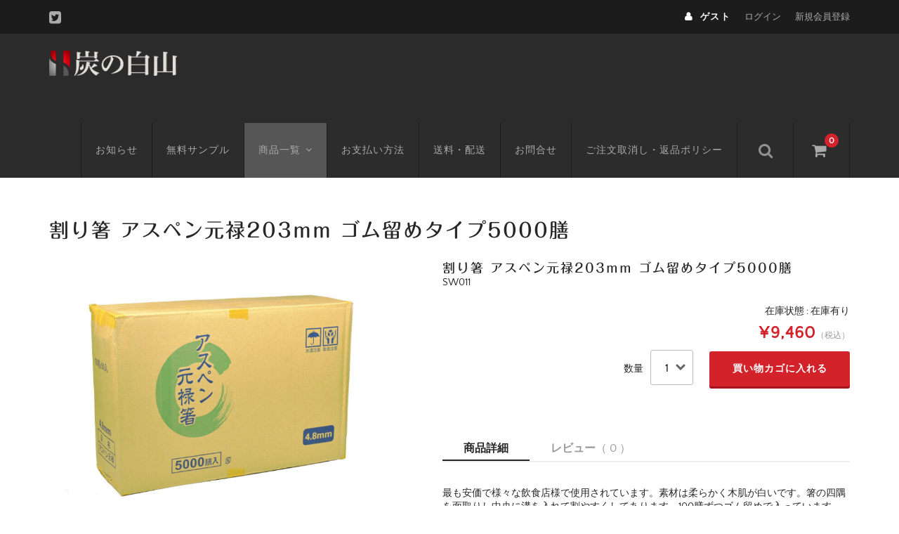

--- FILE ---
content_type: text/html; charset=UTF-8
request_url: https://tantando.shop/sw011/
body_size: 16687
content:
<!DOCTYPE html>
<html lang="ja">

<head>
	<!-- 追加部分 -->
<meta name="description" content="">
	<meta name="description" content="">
<!-- 追加部分終了 -->

	<meta charset="UTF-8"/>
	<meta name="viewport" content="width=device-width, user-scalable=no">
	<meta name="format-detection" content="telephone=no"/>
	<title>割り箸 アスペン元禄203mm ゴム留めタイプ5000膳 | 業務用備長炭・オガ炭・木炭販売の専門店【炭の白山】</title>
<meta name='robots' content='max-image-preview:large'/>
<link rel='dns-prefetch' href='//webfonts.xserver.jp'/>
<link rel='dns-prefetch' href='//www.googletagmanager.com'/>
<link rel="alternate" type="application/rss+xml" title="業務用備長炭・オガ炭・木炭販売の専門店【炭の白山】 &raquo; 割り箸 アスペン元禄203mm ゴム留めタイプ5000膳 のコメントのフィード" href="https://tantando.shop/sw011/feed/"/>
		<!-- This site uses the Google Analytics by ExactMetrics plugin v8.11.1 - Using Analytics tracking - https://www.exactmetrics.com/ -->
							<script src="//www.googletagmanager.com/gtag/js?id=G-6RP8RYES9R" data-cfasync="false" data-wpfc-render="false" type="text/javascript" async></script>
			<script data-cfasync="false" data-wpfc-render="false" type="text/javascript">var em_version='8.11.1';var em_track_user=true;var em_no_track_reason='';var ExactMetricsDefaultLocations={"page_location":"https:\/\/tantando.shop\/sw011\/"};if(typeof ExactMetricsPrivacyGuardFilter==='function'){var ExactMetricsLocations=(typeof ExactMetricsExcludeQuery==='object')?ExactMetricsPrivacyGuardFilter(ExactMetricsExcludeQuery):ExactMetricsPrivacyGuardFilter(ExactMetricsDefaultLocations);}else{var ExactMetricsLocations=(typeof ExactMetricsExcludeQuery==='object')?ExactMetricsExcludeQuery:ExactMetricsDefaultLocations;}var disableStrs=['ga-disable-G-6RP8RYES9R',];function __gtagTrackerIsOptedOut(){for(var index=0;index<disableStrs.length;index++){if(document.cookie.indexOf(disableStrs[index]+'=true')>-1){return true;}}return false;}if(__gtagTrackerIsOptedOut()){for(var index=0;index<disableStrs.length;index++){window[disableStrs[index]]=true;}}function __gtagTrackerOptout(){for(var index=0;index<disableStrs.length;index++){document.cookie=disableStrs[index]+'=true; expires=Thu, 31 Dec 2099 23:59:59 UTC; path=/';window[disableStrs[index]]=true;}}if('undefined'===typeof gaOptout){function gaOptout(){__gtagTrackerOptout();}}window.dataLayer=window.dataLayer||[];window.ExactMetricsDualTracker={helpers:{},trackers:{},};if(em_track_user){function __gtagDataLayer(){dataLayer.push(arguments);}function __gtagTracker(type,name,parameters){if(!parameters){parameters={};}if(parameters.send_to){__gtagDataLayer.apply(null,arguments);return;}if(type==='event'){parameters.send_to=exactmetrics_frontend.v4_id;var hookName=name;if(typeof parameters['event_category']!=='undefined'){hookName=parameters['event_category']+':'+name;}if(typeof ExactMetricsDualTracker.trackers[hookName]!=='undefined'){ExactMetricsDualTracker.trackers[hookName](parameters);}else{__gtagDataLayer('event',name,parameters);}}else{__gtagDataLayer.apply(null,arguments);}}__gtagTracker('js',new Date());__gtagTracker('set',{'developer_id.dNDMyYj':true,});if(ExactMetricsLocations.page_location){__gtagTracker('set',ExactMetricsLocations);}__gtagTracker('config','G-6RP8RYES9R',{"forceSSL":"true"});window.gtag=__gtagTracker;(function(){var noopfn=function(){return null;};var newtracker=function(){return new Tracker();};var Tracker=function(){return null;};var p=Tracker.prototype;p.get=noopfn;p.set=noopfn;p.send=function(){var args=Array.prototype.slice.call(arguments);args.unshift('send');__gaTracker.apply(null,args);};var __gaTracker=function(){var len=arguments.length;if(len===0){return;}var f=arguments[len-1];if(typeof f!=='object'||f===null||typeof f.hitCallback!=='function'){if('send'===arguments[0]){var hitConverted,hitObject=false,action;if('event'===arguments[1]){if('undefined'!==typeof arguments[3]){hitObject={'eventAction':arguments[3],'eventCategory':arguments[2],'eventLabel':arguments[4],'value':arguments[5]?arguments[5]:1,}}}if('pageview'===arguments[1]){if('undefined'!==typeof arguments[2]){hitObject={'eventAction':'page_view','page_path':arguments[2],}}}if(typeof arguments[2]==='object'){hitObject=arguments[2];}if(typeof arguments[5]==='object'){Object.assign(hitObject,arguments[5]);}if('undefined'!==typeof arguments[1].hitType){hitObject=arguments[1];if('pageview'===hitObject.hitType){hitObject.eventAction='page_view';}}if(hitObject){action='timing'===arguments[1].hitType?'timing_complete':hitObject.eventAction;hitConverted=mapArgs(hitObject);__gtagTracker('event',action,hitConverted);}}return;}function mapArgs(args){var arg,hit={};var gaMap={'eventCategory':'event_category','eventAction':'event_action','eventLabel':'event_label','eventValue':'event_value','nonInteraction':'non_interaction','timingCategory':'event_category','timingVar':'name','timingValue':'value','timingLabel':'event_label','page':'page_path','location':'page_location','title':'page_title','referrer':'page_referrer',};for(arg in args){if(!(!args.hasOwnProperty(arg)||!gaMap.hasOwnProperty(arg))){hit[gaMap[arg]]=args[arg];}else{hit[arg]=args[arg];}}return hit;}try{f.hitCallback();}catch(ex){}};__gaTracker.create=newtracker;__gaTracker.getByName=newtracker;__gaTracker.getAll=function(){return[];};__gaTracker.remove=noopfn;__gaTracker.loaded=true;window['__gaTracker']=__gaTracker;})();}else{console.log("");(function(){function __gtagTracker(){return null;}window['__gtagTracker']=__gtagTracker;window['gtag']=__gtagTracker;})();}</script>
							<!-- / Google Analytics by ExactMetrics -->
		<script type="text/javascript">window._wpemojiSettings={"baseUrl":"https:\/\/s.w.org\/images\/core\/emoji\/14.0.0\/72x72\/","ext":".png","svgUrl":"https:\/\/s.w.org\/images\/core\/emoji\/14.0.0\/svg\/","svgExt":".svg","source":{"concatemoji":"https:\/\/tantando.shop\/wp-includes\/js\/wp-emoji-release.min.js?ver=6.3.7"}};!function(i,n){var o,s,e;function c(e){try{var t={supportTests:e,timestamp:(new Date).valueOf()};sessionStorage.setItem(o,JSON.stringify(t))}catch(e){}}function p(e,t,n){e.clearRect(0,0,e.canvas.width,e.canvas.height),e.fillText(t,0,0);var t=new Uint32Array(e.getImageData(0,0,e.canvas.width,e.canvas.height).data),r=(e.clearRect(0,0,e.canvas.width,e.canvas.height),e.fillText(n,0,0),new Uint32Array(e.getImageData(0,0,e.canvas.width,e.canvas.height).data));return t.every(function(e,t){return e===r[t]})}function u(e,t,n){switch(t){case"flag":return n(e,"\ud83c\udff3\ufe0f\u200d\u26a7\ufe0f","\ud83c\udff3\ufe0f\u200b\u26a7\ufe0f")?!1:!n(e,"\ud83c\uddfa\ud83c\uddf3","\ud83c\uddfa\u200b\ud83c\uddf3")&&!n(e,"\ud83c\udff4\udb40\udc67\udb40\udc62\udb40\udc65\udb40\udc6e\udb40\udc67\udb40\udc7f","\ud83c\udff4\u200b\udb40\udc67\u200b\udb40\udc62\u200b\udb40\udc65\u200b\udb40\udc6e\u200b\udb40\udc67\u200b\udb40\udc7f");case"emoji":return!n(e,"\ud83e\udef1\ud83c\udffb\u200d\ud83e\udef2\ud83c\udfff","\ud83e\udef1\ud83c\udffb\u200b\ud83e\udef2\ud83c\udfff")}return!1}function f(e,t,n){var r="undefined"!=typeof WorkerGlobalScope&&self instanceof WorkerGlobalScope?new OffscreenCanvas(300,150):i.createElement("canvas"),a=r.getContext("2d",{willReadFrequently:!0}),o=(a.textBaseline="top",a.font="600 32px Arial",{});return e.forEach(function(e){o[e]=t(a,e,n)}),o}function t(e){var t=i.createElement("script");t.src=e,t.defer=!0,i.head.appendChild(t)}"undefined"!=typeof Promise&&(o="wpEmojiSettingsSupports",s=["flag","emoji"],n.supports={everything:!0,everythingExceptFlag:!0},e=new Promise(function(e){i.addEventListener("DOMContentLoaded",e,{once:!0})}),new Promise(function(t){var n=function(){try{var e=JSON.parse(sessionStorage.getItem(o));if("object"==typeof e&&"number"==typeof e.timestamp&&(new Date).valueOf()<e.timestamp+604800&&"object"==typeof e.supportTests)return e.supportTests}catch(e){}return null}();if(!n){if("undefined"!=typeof Worker&&"undefined"!=typeof OffscreenCanvas&&"undefined"!=typeof URL&&URL.createObjectURL&&"undefined"!=typeof Blob)try{var e="postMessage("+f.toString()+"("+[JSON.stringify(s),u.toString(),p.toString()].join(",")+"));",r=new Blob([e],{type:"text/javascript"}),a=new Worker(URL.createObjectURL(r),{name:"wpTestEmojiSupports"});return void(a.onmessage=function(e){c(n=e.data),a.terminate(),t(n)})}catch(e){}c(n=f(s,u,p))}t(n)}).then(function(e){for(var t in e)n.supports[t]=e[t],n.supports.everything=n.supports.everything&&n.supports[t],"flag"!==t&&(n.supports.everythingExceptFlag=n.supports.everythingExceptFlag&&n.supports[t]);n.supports.everythingExceptFlag=n.supports.everythingExceptFlag&&!n.supports.flag,n.DOMReady=!1,n.readyCallback=function(){n.DOMReady=!0}}).then(function(){return e}).then(function(){var e;n.supports.everything||(n.readyCallback(),(e=n.source||{}).concatemoji?t(e.concatemoji):e.wpemoji&&e.twemoji&&(t(e.twemoji),t(e.wpemoji)))}))}((window,document),window._wpemojiSettings);</script>
<style type="text/css">
img.wp-smiley,
img.emoji {
	display: inline !important;
	border: none !important;
	box-shadow: none !important;
	height: 1em !important;
	width: 1em !important;
	margin: 0 0.07em !important;
	vertical-align: -0.1em !important;
	background: none !important;
	padding: 0 !important;
}
</style>
	<link rel='stylesheet' id='parent-style-css' href='https://tantando.shop/wp-content/themes/welcart_basic/style.css?ver=6.3.7' type='text/css' media='all'/>
<link rel='stylesheet' id='parent-welcart-style-css' href='https://tantando.shop/wp-content/themes/welcart_basic/usces_cart.css?ver=1.0' type='text/css' media='all'/>
<link rel='stylesheet' id='wc-basic-style-css' href='https://tantando.shop/wp-content/themes/welcart_basic-nova/style.css?ver=1.7.7' type='text/css' media='all'/>
<link rel='stylesheet' id='header-style-css' href='https://tantando.shop/wp-content/themes/welcart_basic-nova/css/parts.css?ver=1.1' type='text/css' media='all'/>
<link rel='stylesheet' id='wp-block-library-css' href='https://tantando.shop/wp-includes/css/dist/block-library/style.min.css?ver=6.3.7' type='text/css' media='all'/>
<style id='classic-theme-styles-inline-css' type='text/css'>
/*! This file is auto-generated */
.wp-block-button__link{color:#fff;background-color:#32373c;border-radius:9999px;box-shadow:none;text-decoration:none;padding:calc(.667em + 2px) calc(1.333em + 2px);font-size:1.125em}.wp-block-file__button{background:#32373c;color:#fff;text-decoration:none}
</style>
<style id='global-styles-inline-css' type='text/css'>
body{--wp--preset--color--black: #000000;--wp--preset--color--cyan-bluish-gray: #abb8c3;--wp--preset--color--white: #ffffff;--wp--preset--color--pale-pink: #f78da7;--wp--preset--color--vivid-red: #cf2e2e;--wp--preset--color--luminous-vivid-orange: #ff6900;--wp--preset--color--luminous-vivid-amber: #fcb900;--wp--preset--color--light-green-cyan: #7bdcb5;--wp--preset--color--vivid-green-cyan: #00d084;--wp--preset--color--pale-cyan-blue: #8ed1fc;--wp--preset--color--vivid-cyan-blue: #0693e3;--wp--preset--color--vivid-purple: #9b51e0;--wp--preset--gradient--vivid-cyan-blue-to-vivid-purple: linear-gradient(135deg,rgba(6,147,227,1) 0%,rgb(155,81,224) 100%);--wp--preset--gradient--light-green-cyan-to-vivid-green-cyan: linear-gradient(135deg,rgb(122,220,180) 0%,rgb(0,208,130) 100%);--wp--preset--gradient--luminous-vivid-amber-to-luminous-vivid-orange: linear-gradient(135deg,rgba(252,185,0,1) 0%,rgba(255,105,0,1) 100%);--wp--preset--gradient--luminous-vivid-orange-to-vivid-red: linear-gradient(135deg,rgba(255,105,0,1) 0%,rgb(207,46,46) 100%);--wp--preset--gradient--very-light-gray-to-cyan-bluish-gray: linear-gradient(135deg,rgb(238,238,238) 0%,rgb(169,184,195) 100%);--wp--preset--gradient--cool-to-warm-spectrum: linear-gradient(135deg,rgb(74,234,220) 0%,rgb(151,120,209) 20%,rgb(207,42,186) 40%,rgb(238,44,130) 60%,rgb(251,105,98) 80%,rgb(254,248,76) 100%);--wp--preset--gradient--blush-light-purple: linear-gradient(135deg,rgb(255,206,236) 0%,rgb(152,150,240) 100%);--wp--preset--gradient--blush-bordeaux: linear-gradient(135deg,rgb(254,205,165) 0%,rgb(254,45,45) 50%,rgb(107,0,62) 100%);--wp--preset--gradient--luminous-dusk: linear-gradient(135deg,rgb(255,203,112) 0%,rgb(199,81,192) 50%,rgb(65,88,208) 100%);--wp--preset--gradient--pale-ocean: linear-gradient(135deg,rgb(255,245,203) 0%,rgb(182,227,212) 50%,rgb(51,167,181) 100%);--wp--preset--gradient--electric-grass: linear-gradient(135deg,rgb(202,248,128) 0%,rgb(113,206,126) 100%);--wp--preset--gradient--midnight: linear-gradient(135deg,rgb(2,3,129) 0%,rgb(40,116,252) 100%);--wp--preset--font-size--small: 13px;--wp--preset--font-size--medium: 20px;--wp--preset--font-size--large: 36px;--wp--preset--font-size--x-large: 42px;--wp--preset--spacing--20: 0.44rem;--wp--preset--spacing--30: 0.67rem;--wp--preset--spacing--40: 1rem;--wp--preset--spacing--50: 1.5rem;--wp--preset--spacing--60: 2.25rem;--wp--preset--spacing--70: 3.38rem;--wp--preset--spacing--80: 5.06rem;--wp--preset--shadow--natural: 6px 6px 9px rgba(0, 0, 0, 0.2);--wp--preset--shadow--deep: 12px 12px 50px rgba(0, 0, 0, 0.4);--wp--preset--shadow--sharp: 6px 6px 0px rgba(0, 0, 0, 0.2);--wp--preset--shadow--outlined: 6px 6px 0px -3px rgba(255, 255, 255, 1), 6px 6px rgba(0, 0, 0, 1);--wp--preset--shadow--crisp: 6px 6px 0px rgba(0, 0, 0, 1);}:where(.is-layout-flex){gap: 0.5em;}:where(.is-layout-grid){gap: 0.5em;}body .is-layout-flow > .alignleft{float: left;margin-inline-start: 0;margin-inline-end: 2em;}body .is-layout-flow > .alignright{float: right;margin-inline-start: 2em;margin-inline-end: 0;}body .is-layout-flow > .aligncenter{margin-left: auto !important;margin-right: auto !important;}body .is-layout-constrained > .alignleft{float: left;margin-inline-start: 0;margin-inline-end: 2em;}body .is-layout-constrained > .alignright{float: right;margin-inline-start: 2em;margin-inline-end: 0;}body .is-layout-constrained > .aligncenter{margin-left: auto !important;margin-right: auto !important;}body .is-layout-constrained > :where(:not(.alignleft):not(.alignright):not(.alignfull)){max-width: var(--wp--style--global--content-size);margin-left: auto !important;margin-right: auto !important;}body .is-layout-constrained > .alignwide{max-width: var(--wp--style--global--wide-size);}body .is-layout-flex{display: flex;}body .is-layout-flex{flex-wrap: wrap;align-items: center;}body .is-layout-flex > *{margin: 0;}body .is-layout-grid{display: grid;}body .is-layout-grid > *{margin: 0;}:where(.wp-block-columns.is-layout-flex){gap: 2em;}:where(.wp-block-columns.is-layout-grid){gap: 2em;}:where(.wp-block-post-template.is-layout-flex){gap: 1.25em;}:where(.wp-block-post-template.is-layout-grid){gap: 1.25em;}.has-black-color{color: var(--wp--preset--color--black) !important;}.has-cyan-bluish-gray-color{color: var(--wp--preset--color--cyan-bluish-gray) !important;}.has-white-color{color: var(--wp--preset--color--white) !important;}.has-pale-pink-color{color: var(--wp--preset--color--pale-pink) !important;}.has-vivid-red-color{color: var(--wp--preset--color--vivid-red) !important;}.has-luminous-vivid-orange-color{color: var(--wp--preset--color--luminous-vivid-orange) !important;}.has-luminous-vivid-amber-color{color: var(--wp--preset--color--luminous-vivid-amber) !important;}.has-light-green-cyan-color{color: var(--wp--preset--color--light-green-cyan) !important;}.has-vivid-green-cyan-color{color: var(--wp--preset--color--vivid-green-cyan) !important;}.has-pale-cyan-blue-color{color: var(--wp--preset--color--pale-cyan-blue) !important;}.has-vivid-cyan-blue-color{color: var(--wp--preset--color--vivid-cyan-blue) !important;}.has-vivid-purple-color{color: var(--wp--preset--color--vivid-purple) !important;}.has-black-background-color{background-color: var(--wp--preset--color--black) !important;}.has-cyan-bluish-gray-background-color{background-color: var(--wp--preset--color--cyan-bluish-gray) !important;}.has-white-background-color{background-color: var(--wp--preset--color--white) !important;}.has-pale-pink-background-color{background-color: var(--wp--preset--color--pale-pink) !important;}.has-vivid-red-background-color{background-color: var(--wp--preset--color--vivid-red) !important;}.has-luminous-vivid-orange-background-color{background-color: var(--wp--preset--color--luminous-vivid-orange) !important;}.has-luminous-vivid-amber-background-color{background-color: var(--wp--preset--color--luminous-vivid-amber) !important;}.has-light-green-cyan-background-color{background-color: var(--wp--preset--color--light-green-cyan) !important;}.has-vivid-green-cyan-background-color{background-color: var(--wp--preset--color--vivid-green-cyan) !important;}.has-pale-cyan-blue-background-color{background-color: var(--wp--preset--color--pale-cyan-blue) !important;}.has-vivid-cyan-blue-background-color{background-color: var(--wp--preset--color--vivid-cyan-blue) !important;}.has-vivid-purple-background-color{background-color: var(--wp--preset--color--vivid-purple) !important;}.has-black-border-color{border-color: var(--wp--preset--color--black) !important;}.has-cyan-bluish-gray-border-color{border-color: var(--wp--preset--color--cyan-bluish-gray) !important;}.has-white-border-color{border-color: var(--wp--preset--color--white) !important;}.has-pale-pink-border-color{border-color: var(--wp--preset--color--pale-pink) !important;}.has-vivid-red-border-color{border-color: var(--wp--preset--color--vivid-red) !important;}.has-luminous-vivid-orange-border-color{border-color: var(--wp--preset--color--luminous-vivid-orange) !important;}.has-luminous-vivid-amber-border-color{border-color: var(--wp--preset--color--luminous-vivid-amber) !important;}.has-light-green-cyan-border-color{border-color: var(--wp--preset--color--light-green-cyan) !important;}.has-vivid-green-cyan-border-color{border-color: var(--wp--preset--color--vivid-green-cyan) !important;}.has-pale-cyan-blue-border-color{border-color: var(--wp--preset--color--pale-cyan-blue) !important;}.has-vivid-cyan-blue-border-color{border-color: var(--wp--preset--color--vivid-cyan-blue) !important;}.has-vivid-purple-border-color{border-color: var(--wp--preset--color--vivid-purple) !important;}.has-vivid-cyan-blue-to-vivid-purple-gradient-background{background: var(--wp--preset--gradient--vivid-cyan-blue-to-vivid-purple) !important;}.has-light-green-cyan-to-vivid-green-cyan-gradient-background{background: var(--wp--preset--gradient--light-green-cyan-to-vivid-green-cyan) !important;}.has-luminous-vivid-amber-to-luminous-vivid-orange-gradient-background{background: var(--wp--preset--gradient--luminous-vivid-amber-to-luminous-vivid-orange) !important;}.has-luminous-vivid-orange-to-vivid-red-gradient-background{background: var(--wp--preset--gradient--luminous-vivid-orange-to-vivid-red) !important;}.has-very-light-gray-to-cyan-bluish-gray-gradient-background{background: var(--wp--preset--gradient--very-light-gray-to-cyan-bluish-gray) !important;}.has-cool-to-warm-spectrum-gradient-background{background: var(--wp--preset--gradient--cool-to-warm-spectrum) !important;}.has-blush-light-purple-gradient-background{background: var(--wp--preset--gradient--blush-light-purple) !important;}.has-blush-bordeaux-gradient-background{background: var(--wp--preset--gradient--blush-bordeaux) !important;}.has-luminous-dusk-gradient-background{background: var(--wp--preset--gradient--luminous-dusk) !important;}.has-pale-ocean-gradient-background{background: var(--wp--preset--gradient--pale-ocean) !important;}.has-electric-grass-gradient-background{background: var(--wp--preset--gradient--electric-grass) !important;}.has-midnight-gradient-background{background: var(--wp--preset--gradient--midnight) !important;}.has-small-font-size{font-size: var(--wp--preset--font-size--small) !important;}.has-medium-font-size{font-size: var(--wp--preset--font-size--medium) !important;}.has-large-font-size{font-size: var(--wp--preset--font-size--large) !important;}.has-x-large-font-size{font-size: var(--wp--preset--font-size--x-large) !important;}
.wp-block-navigation a:where(:not(.wp-element-button)){color: inherit;}
:where(.wp-block-post-template.is-layout-flex){gap: 1.25em;}:where(.wp-block-post-template.is-layout-grid){gap: 1.25em;}
:where(.wp-block-columns.is-layout-flex){gap: 2em;}:where(.wp-block-columns.is-layout-grid){gap: 2em;}
.wp-block-pullquote{font-size: 1.5em;line-height: 1.6;}
</style>
<link rel='stylesheet' id='contact-form-7-css' href='https://tantando.shop/wp-content/plugins/contact-form-7/includes/css/styles.css?ver=5.9.8' type='text/css' media='all'/>
<link rel='stylesheet' id='slick-style-css' href='https://tantando.shop/wp-content/themes/welcart_basic-nova/css/slick.css?ver=1.0' type='text/css' media='all'/>
<link rel='stylesheet' id='slick-theme-style-css' href='https://tantando.shop/wp-content/themes/welcart_basic-nova/css/slick-theme.css?ver=1.0' type='text/css' media='all'/>
<link rel='stylesheet' id='font-awesome-css' href='https://tantando.shop/wp-content/themes/welcart_basic/font-awesome/font-awesome.min.css?ver=1.0' type='text/css' media='all'/>
<link rel='stylesheet' id='luminous-basic-css-css' href='https://tantando.shop/wp-content/themes/welcart_basic/css/luminous-basic.css?ver=1.0' type='text/css' media='all'/>
<link rel='stylesheet' id='usces_default_css-css' href='https://tantando.shop/wp-content/plugins/usc-e-shop/css/usces_default.css?ver=2.8.23.2309251' type='text/css' media='all'/>
<link rel='stylesheet' id='dashicons-css' href='https://tantando.shop/wp-includes/css/dashicons.min.css?ver=6.3.7' type='text/css' media='all'/>
<link rel='stylesheet' id='theme_cart_css-css' href='https://tantando.shop/wp-content/themes/welcart_basic-nova/usces_cart.css?ver=2.8.23.2309251' type='text/css' media='all'/>
<script type='text/javascript' src='https://tantando.shop/wp-includes/js/jquery/jquery.min.js?ver=3.7.0' id='jquery-core-js'></script>
<script type='text/javascript' src='https://tantando.shop/wp-includes/js/jquery/jquery-migrate.min.js?ver=3.4.1' id='jquery-migrate-js'></script>
<script type='text/javascript' src='//webfonts.xserver.jp/js/xserverv3.js?fadein=0&#038;ver=2.0.9' id='typesquare_std-js'></script>
<script type='text/javascript' src='https://tantando.shop/wp-content/themes/welcart_basic-nova/js/wcct-customized.js?ver=1.0' id='wcct-customized-js'></script>
<script type='text/javascript' src='https://tantando.shop/wp-content/themes/welcart_basic-nova/js/wcct-menu.js?ver=1.0' id='wcct-menu-js'></script>
<script type='text/javascript' src='https://tantando.shop/wp-content/plugins/google-analytics-dashboard-for-wp/assets/js/frontend-gtag.min.js?ver=8.11.1' id='exactmetrics-frontend-script-js' async data-wp-strategy='async'></script>
<script data-cfasync="false" data-wpfc-render="false" type="text/javascript" id='exactmetrics-frontend-script-js-extra'>//<![CDATA[
var exactmetrics_frontend={"js_events_tracking":"true","download_extensions":"zip,mp3,mpeg,pdf,docx,pptx,xlsx,rar","inbound_paths":"[{\"path\":\"\\\/go\\\/\",\"label\":\"affiliate\"},{\"path\":\"\\\/recommend\\\/\",\"label\":\"affiliate\"}]","home_url":"https:\/\/tantando.shop","hash_tracking":"false","v4_id":"G-6RP8RYES9R"};
//]]></script>
<script type='text/javascript' src='https://tantando.shop/wp-content/themes/welcart_basic-nova/js/slick.min.js?ver=1.0' id='slick-js-js'></script>
<script type='text/javascript' src='https://tantando.shop/wp-content/themes/welcart_basic-nova/js/wcct-slick.js?ver=1.0' id='wcct-slick-js-js'></script>
<script type='text/javascript' src='https://tantando.shop/wp-content/themes/welcart_basic/js/front-customized.js?ver=1.0' id='wc-basic-js-js'></script>

<!-- Site Kit によって追加された Google タグ（gtag.js）スニペット -->
<!-- Google アナリティクス スニペット (Site Kit が追加) -->
<script type='text/javascript' src='https://www.googletagmanager.com/gtag/js?id=GT-WBK8582' id='google_gtagjs-js' async></script>
<script id="google_gtagjs-js-after" type="text/javascript">window.dataLayer=window.dataLayer||[];function gtag(){dataLayer.push(arguments);}gtag("set","linker",{"domains":["tantando.shop"]});gtag("js",new Date());gtag("set","developer_id.dZTNiMT",true);gtag("config","GT-WBK8582");</script>
<link rel="https://api.w.org/" href="https://tantando.shop/wp-json/"/><link rel="alternate" type="application/json" href="https://tantando.shop/wp-json/wp/v2/posts/2464"/><link rel="EditURI" type="application/rsd+xml" title="RSD" href="https://tantando.shop/xmlrpc.php?rsd"/>
<meta name="generator" content="WordPress 6.3.7"/>
<link rel="canonical" href="https://tantando.shop/sw011/"/>
<link rel='shortlink' href='https://tantando.shop/?p=2464'/>
<link rel="alternate" type="application/json+oembed" href="https://tantando.shop/wp-json/oembed/1.0/embed?url=https%3A%2F%2Ftantando.shop%2Fsw011%2F"/>
<link rel="alternate" type="text/xml+oembed" href="https://tantando.shop/wp-json/oembed/1.0/embed?url=https%3A%2F%2Ftantando.shop%2Fsw011%2F&#038;format=xml"/>

<meta property="og:title" content="割り箸 アスペン元禄203mm ゴム留めタイプ5000膳">
<meta property="og:type" content="product">
<meta property="og:description" content="割り箸 アスペン元禄203mm ゴム留めタイプ5000膳">
<meta property="og:url" content="https://tantando.shop/sw011/">
<meta property="og:image" content="https://tantando.shop/wp-content/uploads/割り箸アスペン元禄-150x150.jpg">
<meta property="og:site_name" content="業務用備長炭・オガ炭・木炭販売の専門店【炭の白山】"><meta name="generator" content="Site Kit by Google 1.171.0"/><style type='text/css'>
h1,h2,h3,h1:lang(ja),h2:lang(ja),h3:lang(ja),.entry-title:lang(ja){ font-family: "丸フォーク M";}h4,h5,h6,h4:lang(ja),h5:lang(ja),h6:lang(ja),div.entry-meta span:lang(ja),footer.entry-footer span:lang(ja){ font-family: "丸フォーク M";}.hentry,.entry-content p,.post-inner.entry-content p,#comments div:lang(ja){ font-family: "新ゴ R";}strong,b,#comments .comment-author .fn:lang(ja){ font-family: "新ゴ B";}</style>

<!-- Site Kit が追加した Google AdSense メタタグ -->
<meta name="google-adsense-platform-account" content="ca-host-pub-2644536267352236">
<meta name="google-adsense-platform-domain" content="sitekit.withgoogle.com">
<!-- Site Kit が追加した End Google AdSense メタタグ -->
<link rel="icon" href="https://tantando.shop/wp-content/uploads/cropped-site_icon700-32x32.png" sizes="32x32"/>
<link rel="icon" href="https://tantando.shop/wp-content/uploads/cropped-site_icon700-192x192.png" sizes="192x192"/>
<link rel="apple-touch-icon" href="https://tantando.shop/wp-content/uploads/cropped-site_icon700-180x180.png"/>
<meta name="msapplication-TileImage" content="https://tantando.shop/wp-content/uploads/cropped-site_icon700-270x270.png"/>
		<style type="text/css" id="wp-custom-css">
			div.breadcrumbs {
  max-width: 1000px;
  margin:20px auto;
}		</style>
		
	
</head>

<body class="post-template-default single single-post postid-2464 single-format-standard">
	
		
	<header id="masthead" class="site-header" role="banner">

		<div class="inner cf">
		
						<div class="site-title">
				<a href="https://tantando.shop/" title="業務用備長炭・オガ炭・木炭販売の専門店【炭の白山】" rel="home">
											<img src="https://tantando.shop/wp-content/uploads/2021sitelogo.gif" alt="業務用備長炭・オガ炭・木炭販売の専門店【炭の白山】">
						
				</a>
			</div>


				
			<div class="container">
				
				<div class="snav cf">
		
					<div class="search-box">
						<i class="fa fa-search"></i>
						<form role="search" method="get" action="https://tantando.shop/">
		<div class="s-box">
			<input type="text" value="" name="s" id="head-s-text" class="search-text"/>
			<input type="submit" id="head-s-submit" class="searchsubmit" value="&#xf002;"/>
		</div>
	</form>					</div>
		
										<div class="membership">
						<i class="fa fa-user"></i>
						<ul class="cf">
																						<li>ゲスト</li>
								<li><a href="https://tantando.shop/usces-member/?usces_page=login" class="usces_login_a">ログイン</a></li>
								<li><a href="https://tantando.shop/usces-member/?usces_page=newmember">新規会員登録</a></li>
																				</ul>
					</div>
										
					<div class="incart-btn">
						<a href="https://tantando.shop/usces-cart/"><i class="fa fa-shopping-cart"></i><span class="total-quant">0</span></a>
					</div>
				</div><!-- .snav -->
		
		
				<div class="menu-bar">
					<a class="menu-trigger">
						<span></span>
						<span></span>
						<span></span>
					</a>
				</div>
				
				<nav id="site-navigation" class="main-navigation" role="navigation">
				
					<div class="navigation-inner">
		
						<div class="nav-menu-open"><ul id="menu-%e3%83%a1%e3%82%a4%e3%83%b3%e3%83%a1%e3%83%8b%e3%83%a5%e3%83%bc" class="header-nav-container cf"><li id="menu-item-3634" class="menu-item menu-item-type-post_type menu-item-object-page menu-item-3634"><a href="https://tantando.shop/oshirase/">お知らせ</a></li>
<li id="menu-item-3729" class="menu-item menu-item-type-post_type menu-item-object-page menu-item-3729"><a href="https://tantando.shop/sample/">無料サンプル</a></li>
<li id="menu-item-3226" class="menu-item menu-item-type-taxonomy menu-item-object-category current-post-ancestor current-menu-parent current-post-parent menu-item-has-children menu-item-3226"><a href="https://tantando.shop/category/item/">商品一覧</a>
<ul class="sub-menu">
	<li id="menu-item-3212" class="menu-item menu-item-type-taxonomy menu-item-object-category menu-item-has-children menu-item-3212"><a href="https://tantando.shop/category/item/bincho/">ラオス備長炭</a>
	<ul class="sub-menu">
		<li id="menu-item-3227" class="menu-item menu-item-type-taxonomy menu-item-object-category menu-item-3227"><a href="https://tantando.shop/category/item/bincho/bin_s/">┗Sサイズ</a></li>
		<li id="menu-item-3228" class="menu-item menu-item-type-taxonomy menu-item-object-category menu-item-3228"><a href="https://tantando.shop/category/item/bincho/bin_m/">┗Mサイズ</a></li>
		<li id="menu-item-3229" class="menu-item menu-item-type-taxonomy menu-item-object-category menu-item-3229"><a href="https://tantando.shop/category/item/bincho/bin_l/">┗Lサイズ</a></li>
	</ul>
</li>
	<li id="menu-item-3213" class="menu-item menu-item-type-taxonomy menu-item-object-category menu-item-has-children menu-item-3213"><a href="https://tantando.shop/category/item/ogatan/">オガ炭/オガ備長炭</a>
	<ul class="sub-menu">
		<li id="menu-item-3231" class="menu-item menu-item-type-taxonomy menu-item-object-category menu-item-3231"><a href="https://tantando.shop/category/item/ogatan/ogatan_i/">海外産オガ炭</a></li>
		<li id="menu-item-3230" class="menu-item menu-item-type-taxonomy menu-item-object-category menu-item-3230"><a href="https://tantando.shop/category/item/ogatan/ogatan_d/">国産オガ炭</a></li>
		<li id="menu-item-4002" class="menu-item menu-item-type-taxonomy menu-item-object-category menu-item-4002"><a href="https://tantando.shop/category/item/ogatan/holeless/">穴無しオガ炭</a></li>
	</ul>
</li>
	<li id="menu-item-3214" class="menu-item menu-item-type-taxonomy menu-item-object-category menu-item-3214"><a href="https://tantando.shop/category/item/bbq/">レジャー/BBQ用木炭</a></li>
	<li id="menu-item-3215" class="menu-item menu-item-type-taxonomy menu-item-object-category menu-item-3215"><a href="https://tantando.shop/category/item/kirizumi/">切炭/黒炭</a></li>
	<li id="menu-item-3216" class="menu-item menu-item-type-taxonomy menu-item-object-category menu-item-3216"><a href="https://tantando.shop/category/item/ami/">焼き網</a></li>
	<li id="menu-item-3218" class="menu-item menu-item-type-taxonomy menu-item-object-category menu-item-3218"><a href="https://tantando.shop/category/item/shichirin/">七輪/卓上コンロ</a></li>
	<li id="menu-item-3219" class="menu-item menu-item-type-taxonomy menu-item-object-category menu-item-3219"><a href="https://tantando.shop/category/item/konro/">珪藻土コンロ・焼台</a></li>
	<li id="menu-item-3220" class="menu-item menu-item-type-taxonomy menu-item-object-category menu-item-3220"><a href="https://tantando.shop/category/item/hiokoshi/">火起こし器</a></li>
	<li id="menu-item-3221" class="menu-item menu-item-type-taxonomy menu-item-object-category menu-item-3221"><a href="https://tantando.shop/category/item/hikeshi/">火消しツボ</a></li>
	<li id="menu-item-3222" class="menu-item menu-item-type-taxonomy menu-item-object-category current-post-ancestor current-menu-parent current-post-parent menu-item-3222"><a href="https://tantando.shop/category/item/waribashi/">割り箸</a></li>
	<li id="menu-item-3223" class="menu-item menu-item-type-taxonomy menu-item-object-category menu-item-3223"><a href="https://tantando.shop/category/item/maki/">薪</a></li>
	<li id="menu-item-3232" class="menu-item menu-item-type-taxonomy menu-item-object-category menu-item-3232"><a href="https://tantando.shop/category/item/others/">その他の用品</a></li>
	<li id="menu-item-3225" class="menu-item menu-item-type-taxonomy menu-item-object-category menu-item-3225"><a href="https://tantando.shop/category/item/outlet/">アウトレット</a></li>
	<li id="menu-item-3224" class="menu-item menu-item-type-taxonomy menu-item-object-category menu-item-3224"><a href="https://tantando.shop/category/item/bulk/">ロット特価品</a></li>
	<li id="menu-item-3717" class="menu-item menu-item-type-taxonomy menu-item-object-category menu-item-3717"><a href="https://tantando.shop/category/item/choshitsu/">床下調湿炭</a></li>
	<li id="menu-item-3958" class="menu-item menu-item-type-post_type menu-item-object-page menu-item-3958"><a href="https://tantando.shop/ambiium-top/">DesignFesta2022</a></li>
</ul>
</li>
<li id="menu-item-3243" class="menu-item menu-item-type-post_type menu-item-object-page menu-item-3243"><a href="https://tantando.shop/payment/">お支払い方法</a></li>
<li id="menu-item-3244" class="menu-item menu-item-type-post_type menu-item-object-page menu-item-3244"><a href="https://tantando.shop/shipment/">送料・配送</a></li>
<li id="menu-item-3235" class="menu-item menu-item-type-post_type menu-item-object-page menu-item-3235"><a href="https://tantando.shop/contactform/">お問合せ</a></li>
<li id="menu-item-4907" class="menu-item menu-item-type-post_type menu-item-object-page menu-item-4907"><a href="https://tantando.shop/%e3%81%94%e6%b3%a8%e6%96%87%e5%8f%96%e6%b6%88%e3%81%97%e3%83%bb%e8%bf%94%e5%93%81%e3%83%9d%e3%83%aa%e3%82%b7%e3%83%bc/">ご注文取消し・返品ポリシー</a></li>
</ul></div>
												<ul class="sns cf">
																					<li class="twitter"><a target="_blank" href="https://twitter.com/Hakusan_Sumi" rel="nofollow"><i class="fa fa-twitter-square"></i></a></li>
																				</ul><!-- sns -->
											
					</div>

				</nav><!-- #site-navigation -->
			
						
			</div><!-- .container -->

		</div><!-- .inner -->

	</header><!-- #masthead -->

	
		
	<div id="main" class="wrapper one-column">
<div id="primary" class="site-content">

	<h1 class="item_page_title">割り箸 アスペン元禄203mm ゴム留めタイプ5000膳</h1>
	
	<div class="content-wrapper">
		<div id="content" role="main">
	
			
			<article class="post-2464 post type-post status-publish format-standard category-item category-waribashi" id="post-2464">
	
				<div class="storycontent">
	
													
					<div id="itempage">
	
						<div id="img-box">
	
														<div class="itemimg">
								<div class="slider slider-for">
									<div><a href="https://tantando.shop/wp-content/uploads/割り箸アスペン元禄.jpg"><img width="600" height="450" src="https://tantando.shop/wp-content/uploads/割り箸アスペン元禄.jpg" class="attachment-600x600 size-600x600" alt="SW011" decoding="async" loading="lazy" srcset="https://tantando.shop/wp-content/uploads/割り箸アスペン元禄.jpg 800w, https://tantando.shop/wp-content/uploads/割り箸アスペン元禄-300x225.jpg 300w, https://tantando.shop/wp-content/uploads/割り箸アスペン元禄-768x576.jpg 768w" sizes="(max-width: 600px) 100vw, 600px"/></a></div>
																		<div><a href="https://tantando.shop/wp-content/uploads/sw011.jpg"><img width="600" height="450" src="https://tantando.shop/wp-content/uploads/sw011.jpg" class="attachment-600x600 size-600x600" alt="SW011" decoding="async" loading="lazy" srcset="https://tantando.shop/wp-content/uploads/sw011.jpg 600w, https://tantando.shop/wp-content/uploads/sw011-300x225.jpg 300w" sizes="(max-width: 600px) 100vw, 600px"/></a></div>
																	</div>
															</div>
							
														<div class="slider slider-nav itemsubimg">
								<div><img width="150" height="150" src="https://tantando.shop/wp-content/uploads/割り箸アスペン元禄-150x150.jpg" class="attachment-150x150 size-150x150" alt="SW011" decoding="async" loading="lazy"/></div>
																<div><img width="150" height="150" src="https://tantando.shop/wp-content/uploads/sw011-150x150.jpg" class="attachment-150x150 size-150x150" alt="SW011" decoding="async" loading="lazy"/></div>
															</div>
														
							<ul class="cf opt-tag">
</ul>
	
						</div><!-- #img-box -->
	
						<div class="detail-box">
							<h2 class="item-name">割り箸 アスペン元禄203mm ゴム留めタイプ5000膳</h2>
							<div class="itemcode">SW011</div>
	
														
													</div><!-- .detail-box -->
	
						<div class="item-info">
	
								
							<form action="https://tantando.shop/usces-cart/" method="post">
	
															<div class="skuform">
										
																		
										
									<div class="field">
										<div class="zaikostatus">在庫状態 : 在庫有り</div>
	
											
										<div class="field_price">
																					¥9,460<em class="tax">（税込）</em>										</div>
																			</div>
	
																		<div class="c-box">
										<span class="quantity">数量<select name="quant[2464][SW011]" id="quant[2464][SW011]" class="skuquantity" onkeydown="if(event.keyCode == 13) {return false;}">
<option value="1">1</option>
<option value="2">2</option>
<option value="3">3</option>
<option value="4">4</option>
<option value="5">5</option>
<option value="6">6</option>
<option value="7">7</option>
<option value="8">8</option>
</select></span>
										<span class="cart-button"><input name="zaikonum[2464][SW011]" type="hidden" id="zaikonum[2464][SW011]" value="8"/>
<input name="zaiko[2464][SW011]" type="hidden" id="zaiko[2464][SW011]" value="0"/>
<input name="gptekiyo[2464][SW011]" type="hidden" id="gptekiyo[2464][SW011]" value="0"/>
<input name="skuPrice[2464][SW011]" type="hidden" id="skuPrice[2464][SW011]" value="9460"/>
<input name="inCart[2464][SW011]" type="submit" id="inCart[2464][SW011]" class="skubutton" value="買い物カゴに入れる" onclick="return uscesCart.intoCart( '2464','SW011' )"/><input name="usces_referer" type="hidden" value="/sw011/"/>
</span>
									</div>
																		<div class="error_message"></div>
								</div><!-- .skuform -->
								
															</form>
								
						</div><!-- .item-info -->
						
						<div id="tab">
							<ul class="tab-list cf">
								<li>商品詳細</li>
																<li>レビュー<span class="review-num">（ 0 ）</span></li>
															</ul>
							
							<div class="item-description tab-box">
								<p>最も安価で様々な飲食店様で使用されています。素材は柔らかく木肌が白いです。箸の四隅を面取りし中央に溝を入れて割やすくしてあります。100膳ずつゴム留めで入っています。</p>
							</div>
							
<div id="wc_reviews" class="tab-box">
	

		<p class="nowc_reviews">ログインしてレビューを書く事ができます。</p>
		<p class="reviews_btn"><a href="https://tantando.shop/usces-member/?login_ref=https%3A%2F%2Ftantando.shop%2Fsw011%2F">ログインページ</a></p>


	<p class="nowc_reviews">お客様のレビューをお待ちしています。</p>

	
</div><!-- #wc_reviews -->

		
						</div>
	
							
					</div><!-- #itemspage -->
				</div><!-- .storycontent -->
	
			</article>
	
		
					<div id="itempage-widget" class="widget-area">
				<div id="block-14" class="widget widget_block">
<hr class="wp-block-separator has-css-opacity"/>
</div><div id="block-4" class="widget widget_block"><p><img decoding="async" loading="lazy" class="alignnone size-full wp-image-3251 aligncenter" src="https://tantando.shop/wp-content/uploads/20242月新送料、新代引き手数料.jpg" alt="3,000円以上のご注文で送料無料！（北海道、沖縄、離島を除く）10,000円以上のご注文で代引き手数料無料！" width="800" height="300"><br>
<a href="tel:0120765405"><img decoding="async" loading="lazy" class="alignnone size-full wp-image-3255 aligncenter" src="https://tantando.shop/wp-content/uploads/freedialbutton.gif" alt="お電話でのお問合せ・ご注文はフリーダイヤル　15時までのご注文で即日発送" width="800" height="318"></a></p></div><div id="block-5" class="widget widget_block">
<div style="height:20px" aria-hidden="true" class="wp-block-spacer"></div>
</div><div id="block-6" class="widget widget_block">
<h2 class="wp-block-heading">お届けにかかる日数</h2>
</div><div id="block-8" class="widget widget_block">
<div style="height:30px" aria-hidden="true" class="wp-block-spacer"></div>
</div><div id="block-7" class="widget widget_block"><p>当店ではできるだけ早い発送を行うよう努めています。<br>お支払い方法が「代金引換」「クレジットカード決済」の場合、15時までにご注文いただいたものは即日発送しています。<br>お支払い方法が「銀行振込」「コンビニ決済」の場合、ご入金の確認が取れた後、商品の発送を行います。</p>
<p>※営業日カレンダーをご確認ください。発送業務休日があります。</p></div><div id="block-9" class="widget widget_block">
<div style="height:30px" aria-hidden="true" class="wp-block-spacer"></div>
</div><div id="block-10" class="widget widget_block widget_media_image"><div class="wp-block-image">
<figure class="aligncenter size-full"><img decoding="async" src="https://tantando.shop/wp-content/uploads/shop_deliverydays.gif" alt="炭のお届けにかかる日数" class="wp-image-3418"/><figcaption class="wp-element-caption">※商品が発送された日から何日後にお届けになるかの目安です<br>※同じ都道府県内でも地域により日数が異なる場合があります<br>※天候等による交通状況の影響でお届けに遅延が発生する場合があります。</figcaption></figure></div></div><div id="block-11" class="widget widget_block">
<div style="height:30px" aria-hidden="true" class="wp-block-spacer"></div>
</div><div id="welcart_calendar-6" class="widget widget_welcart_calendar"><h3 class="widget_title"><img src="https://tantando.shop/wp-content/themes/welcart_basic-nova/images/calendar.png" alt="営業日カレンダー"/>営業日カレンダー</h3>
		<ul class="ucart_calendar_body ucart_widget_body"><li>
		<div class="this-month">
<table cellspacing="0" class="usces_calendar">
<caption>今月(2026年1月)</caption>
<thead>
	<tr>
		<th>日</th>
		<th>月</th>
		<th>火</th>
		<th>水</th>
		<th>木</th>
		<th>金</th>
		<th>土</th>
	</tr>
</thead>
<tbody>
	<tr>
			<td>&nbsp;</td>
					<td>&nbsp;</td>
					<td>&nbsp;</td>
					<td>&nbsp;</td>
					<td class="businessday">1</td>
					<td class="businessday">2</td>
					<td class="businessday">3</td>
				</tr>
	<tr>
			<td class="businessday">4</td>
					<td>5</td>
					<td>6</td>
					<td>7</td>
					<td>8</td>
					<td>9</td>
					<td>10</td>
				</tr>
	<tr>
			<td class="businessday">11</td>
					<td class="businessday">12</td>
					<td>13</td>
					<td>14</td>
					<td>15</td>
					<td>16</td>
					<td>17</td>
				</tr>
	<tr>
			<td class="businessday">18</td>
					<td>19</td>
					<td>20</td>
					<td>21</td>
					<td>22</td>
					<td>23</td>
					<td>24</td>
				</tr>
	<tr>
			<td class="businessday">25</td>
					<td>26</td>
					<td>27</td>
					<td>28</td>
					<td>29</td>
					<td>30</td>
					<td class="businesstoday">31</td>
				</tr>
</tbody>
</table>
</div>
<div class="next-month">
<table cellspacing="0" class="usces_calendar">
<caption>翌月(2026年2月)</caption>
<thead>
	<tr>
		<th>日</th>
		<th>月</th>
		<th>火</th>
		<th>水</th>
		<th>木</th>
		<th>金</th>
		<th>土</th>
	</tr>
</thead>
<tbody>
	<tr>
			<td class="businessday">1</td>
					<td>2</td>
					<td>3</td>
					<td>4</td>
					<td>5</td>
					<td>6</td>
					<td>7</td>
				</tr>
	<tr>
			<td class="businessday">8</td>
					<td>9</td>
					<td>10</td>
					<td class="businessday">11</td>
					<td>12</td>
					<td>13</td>
					<td>14</td>
				</tr>
	<tr>
			<td class="businessday">15</td>
					<td>16</td>
					<td>17</td>
					<td>18</td>
					<td>19</td>
					<td>20</td>
					<td>21</td>
				</tr>
	<tr>
			<td class="businessday">22</td>
					<td class="businessday">23</td>
					<td>24</td>
					<td>25</td>
					<td>26</td>
					<td>27</td>
					<td>28</td>
				</tr>
</tbody>
</table>
</div>
(<span class="business_days_exp_box businessday">&nbsp;&nbsp;&nbsp;&nbsp;</span>&nbsp;&nbsp;発送業務休日)
		</li></ul>

		</div><div id="block-13" class="widget widget_block">
<div style="height:30px" aria-hidden="true" class="wp-block-spacer"></div>
</div><div id="media_gallery-6" class="widget widget_media_gallery"><h3 class="widget_title">商品カテゴリー</h3>
		<style type="text/css">
			#gallery-1 {
				margin: auto;
			}
			#gallery-1 .gallery-item {
				float: left;
				margin-top: 10px;
				text-align: center;
				width: 50%;
			}
			#gallery-1 img {
				border: 2px solid #cfcfcf;
			}
			#gallery-1 .gallery-caption {
				margin-left: 0;
			}
			/* see gallery_shortcode() in wp-includes/media.php */
		</style>
		<div id='gallery-1' class='gallery galleryid-2464 gallery-columns-2 gallery-size-full'><dl class='gallery-item'>
			<dt class='gallery-icon landscape'>
				<a href='https://tantando.shop/category/item/bincho/' class="custom-link no-lightbox" title="button_bincho" onclick="event.stopPropagation()" target="_self"><img width="500" height="200" src="https://tantando.shop/wp-content/uploads/button_bincho.jpg" class="attachment-full size-full" alt="備長炭メニュー" decoding="async" loading="lazy" srcset="https://tantando.shop/wp-content/uploads/button_bincho.jpg 500w, https://tantando.shop/wp-content/uploads/button_bincho-300x120.jpg 300w" sizes="(max-width: 500px) 100vw, 500px"/></a>
			</dt></dl><dl class='gallery-item'>
			<dt class='gallery-icon landscape'>
				<a href='https://tantando.shop/category/item/ogatan/' class="custom-link no-lightbox" title="button_oga" onclick="event.stopPropagation()" target="_self"><img width="500" height="200" src="https://tantando.shop/wp-content/uploads/button_oga.jpg" class="attachment-full size-full" alt="オガ炭メニュー" decoding="async" loading="lazy" srcset="https://tantando.shop/wp-content/uploads/button_oga.jpg 500w, https://tantando.shop/wp-content/uploads/button_oga-300x120.jpg 300w" sizes="(max-width: 500px) 100vw, 500px"/></a>
			</dt></dl><br style="clear: both"/><dl class='gallery-item'>
			<dt class='gallery-icon landscape'>
				<a href='https://tantando.shop/category/item/kirizumi/' class="custom-link no-lightbox" title="button_kirizumi" onclick="event.stopPropagation()" target="_self"><img width="500" height="200" src="https://tantando.shop/wp-content/uploads/button_kirizumi.jpg" class="attachment-full size-full" alt="切炭・黒炭メニュー" decoding="async" loading="lazy" srcset="https://tantando.shop/wp-content/uploads/button_kirizumi.jpg 500w, https://tantando.shop/wp-content/uploads/button_kirizumi-300x120.jpg 300w" sizes="(max-width: 500px) 100vw, 500px"/></a>
			</dt></dl><dl class='gallery-item'>
			<dt class='gallery-icon landscape'>
				<a href='https://tantando.shop/category/item/bbq/' class="custom-link no-lightbox" title="button_bbq" onclick="event.stopPropagation()" target="_self"><img width="500" height="200" src="https://tantando.shop/wp-content/uploads/button_bbq.jpg" class="attachment-full size-full" alt="バーベキュー木炭メニュー" decoding="async" loading="lazy" srcset="https://tantando.shop/wp-content/uploads/button_bbq.jpg 500w, https://tantando.shop/wp-content/uploads/button_bbq-300x120.jpg 300w" sizes="(max-width: 500px) 100vw, 500px"/></a>
			</dt></dl><br style="clear: both"/><dl class='gallery-item'>
			<dt class='gallery-icon landscape'>
				<a href='https://tantando.shop/category/item/shichirin/' class="custom-link no-lightbox" title="button_shichirin" onclick="event.stopPropagation()" target="_self"><img width="500" height="200" src="https://tantando.shop/wp-content/uploads/button_shichirin.jpg" class="attachment-full size-full" alt="卓上コンロメニュー" decoding="async" loading="lazy" srcset="https://tantando.shop/wp-content/uploads/button_shichirin.jpg 500w, https://tantando.shop/wp-content/uploads/button_shichirin-300x120.jpg 300w" sizes="(max-width: 500px) 100vw, 500px"/></a>
			</dt></dl><dl class='gallery-item'>
			<dt class='gallery-icon landscape'>
				<a href='https://tantando.shop/category/item/konro/' class="custom-link no-lightbox" title="button_konro" onclick="event.stopPropagation()" target="_self"><img width="500" height="200" src="https://tantando.shop/wp-content/uploads/button_konro.jpg" class="attachment-full size-full" alt="焼き台メニュー" decoding="async" loading="lazy" srcset="https://tantando.shop/wp-content/uploads/button_konro.jpg 500w, https://tantando.shop/wp-content/uploads/button_konro-300x120.jpg 300w" sizes="(max-width: 500px) 100vw, 500px"/></a>
			</dt></dl><br style="clear: both"/><dl class='gallery-item'>
			<dt class='gallery-icon landscape'>
				<a href='https://tantando.shop/category/item/hiokoshi/' class="custom-link no-lightbox" title="button_hiokoshi" onclick="event.stopPropagation()" target="_self"><img width="500" height="200" src="https://tantando.shop/wp-content/uploads/button_hiokoshi.jpg" class="attachment-full size-full" alt="火起こしメニュー" decoding="async" loading="lazy" srcset="https://tantando.shop/wp-content/uploads/button_hiokoshi.jpg 500w, https://tantando.shop/wp-content/uploads/button_hiokoshi-300x120.jpg 300w" sizes="(max-width: 500px) 100vw, 500px"/></a>
			</dt></dl><dl class='gallery-item'>
			<dt class='gallery-icon landscape'>
				<a href='https://tantando.shop/category/item/hikeshi/' class="custom-link no-lightbox" title="button_hikeshi" onclick="event.stopPropagation()" target="_self"><img width="500" height="200" src="https://tantando.shop/wp-content/uploads/button_hikeshi.jpg" class="attachment-full size-full" alt="火消しツボメニュー" decoding="async" loading="lazy" srcset="https://tantando.shop/wp-content/uploads/button_hikeshi.jpg 500w, https://tantando.shop/wp-content/uploads/button_hikeshi-300x120.jpg 300w" sizes="(max-width: 500px) 100vw, 500px"/></a>
			</dt></dl><br style="clear: both"/><dl class='gallery-item'>
			<dt class='gallery-icon landscape'>
				<a href='https://tantando.shop/category/item/ami/' class="custom-link no-lightbox" title="button_ami" onclick="event.stopPropagation()" target="_self"><img width="500" height="200" src="https://tantando.shop/wp-content/uploads/button_ami.jpg" class="attachment-full size-full" alt="焼き網メニュー" decoding="async" loading="lazy" srcset="https://tantando.shop/wp-content/uploads/button_ami.jpg 500w, https://tantando.shop/wp-content/uploads/button_ami-300x120.jpg 300w" sizes="(max-width: 500px) 100vw, 500px"/></a>
			</dt></dl><dl class='gallery-item'>
			<dt class='gallery-icon landscape'>
				<a href='https://tantando.shop/category/item/waribashi/' class="custom-link no-lightbox" title="button_waribashi" onclick="event.stopPropagation()" target="_self"><img width="500" height="200" src="https://tantando.shop/wp-content/uploads/button_waribashi.jpg" class="attachment-full size-full" alt="割り箸メニュー" decoding="async" loading="lazy" srcset="https://tantando.shop/wp-content/uploads/button_waribashi.jpg 500w, https://tantando.shop/wp-content/uploads/button_waribashi-300x120.jpg 300w" sizes="(max-width: 500px) 100vw, 500px"/></a>
			</dt></dl><br style="clear: both"/><dl class='gallery-item'>
			<dt class='gallery-icon landscape'>
				<a href='https://tantando.shop/category/item/maki/' class="custom-link no-lightbox" title="button_maki" onclick="event.stopPropagation()" target="_self"><img width="500" height="200" src="https://tantando.shop/wp-content/uploads/button_maki.jpg" class="attachment-full size-full" alt="薪メニュー" decoding="async" loading="lazy" srcset="https://tantando.shop/wp-content/uploads/button_maki.jpg 500w, https://tantando.shop/wp-content/uploads/button_maki-300x120.jpg 300w" sizes="(max-width: 500px) 100vw, 500px"/></a>
			</dt></dl><dl class='gallery-item'>
			<dt class='gallery-icon landscape'>
				<a href='https://tantando.shop/category/item/others/' class="custom-link no-lightbox" title="button_others" onclick="event.stopPropagation()" target="_self"><img width="500" height="200" src="https://tantando.shop/wp-content/uploads/button_others.jpg" class="attachment-full size-full" alt="その他の用品メニュー" decoding="async" loading="lazy" srcset="https://tantando.shop/wp-content/uploads/button_others.jpg 500w, https://tantando.shop/wp-content/uploads/button_others-300x120.jpg 300w" sizes="(max-width: 500px) 100vw, 500px"/></a>
			</dt></dl><br style="clear: both"/>
		</div>
</div>			</div><!-- #itmepage-widget -->
			
		</div><!-- #content -->
	</div><!-- .content-wrapper -->
</div><!-- #primary -->

	</div><!-- #main -->
	
	
		
		<div id="toTop" class="wrap fixed"><a href="#masthead"><i class="fa fa-angle-up"></i></a></div>
	
		
	<footer id="colophon" class="cf" role="contentinfo">
	
		<nav id="site-info" class="footer-navigation">
			<div class="menu-%e3%83%95%e3%83%83%e3%82%bf%e3%83%bc%e7%94%a8%e3%83%a1%e3%83%8b%e3%83%a5%e3%83%bc-container"><ul id="menu-%e3%83%95%e3%83%83%e3%82%bf%e3%83%bc%e7%94%a8%e3%83%a1%e3%83%8b%e3%83%a5%e3%83%bc" class="footer-menu cf"><li id="menu-item-4250" class="menu-item menu-item-type-post_type menu-item-object-page menu-item-4250"><a href="https://tantando.shop/shipment/">送料・配送について</a></li>
<li id="menu-item-4249" class="menu-item menu-item-type-post_type menu-item-object-page menu-item-4249"><a href="https://tantando.shop/information/">会社概要</a></li>
<li id="menu-item-4251" class="menu-item menu-item-type-post_type menu-item-object-page menu-item-4251"><a href="https://tantando.shop/agreement/">会員規約</a></li>
<li id="menu-item-4252" class="menu-item menu-item-type-post_type menu-item-object-page menu-item-4252"><a href="https://tantando.shop/privacypolicy/">プライバシーポリシー</a></li>
<li id="menu-item-4253" class="menu-item menu-item-type-post_type menu-item-object-page menu-item-4253"><a href="https://tantando.shop/wholesale/">業務用木炭の卸取引</a></li>
<li id="menu-item-4254" class="menu-item menu-item-type-post_type menu-item-object-page menu-item-4254"><a href="https://tantando.shop/importer/">木炭の輸入元だからできることがあります</a></li>
<li id="menu-item-4255" class="menu-item menu-item-type-post_type menu-item-object-page menu-item-4255"><a href="https://tantando.shop/company/">特定商取引に基づく表記</a></li>
</ul></div>		</nav>	
		
		<p class="copyright">Copyright(c)Hakusan Co.,Ltd. All Rights Reserved.</p>
	
	</footer><!-- #colophon -->
	
		<script type='text/javascript'>uscesL10n={'ajaxurl':"https://tantando.shop/wp-admin/admin-ajax.php",'loaderurl':"https://tantando.shop/wp-content/plugins/usc-e-shop/images/loading.gif",'post_id':"2464",'cart_number':"5",'is_cart_row':false,'opt_esse':new Array(),'opt_means':new Array(),'mes_opts':new Array(),'key_opts':new Array(),'previous_url':"https://tantando.shop",'itemRestriction':"",'itemOrderAcceptable':"0",'uscespage':"",'uscesid':"MDE2M2NlNjdiOWVjMjI3NWZmOGJjMTFiNGE2N2E5MDcyMzhiNjM5OWViMjA4NWFlX2FjdGluZ18wX0E%3D",'wc_nonce':"9003d2a945"}</script>
	<script type='text/javascript' src='https://tantando.shop/wp-content/plugins/usc-e-shop/js/usces_cart.js'></script>
	<script type='text/javascript'>(function($){uscesCart={intoCart:function(post_id,sku){var zaikonum=$("[id='zaikonum["+post_id+"]["+sku+"]']").val();var zaiko=$("[id='zaiko["+post_id+"]["+sku+"]']").val();if((uscesL10n.itemOrderAcceptable!='1'&&zaiko!='0'&&zaiko!='1')||(uscesL10n.itemOrderAcceptable!='1'&&parseInt(zaikonum)==0)){alert('只今在庫切れです。');return false;}var mes='';if($("[id='quant["+post_id+"]["+sku+"]']").length){var quant=$("[id='quant["+post_id+"]["+sku+"]']").val();if(quant=='0'||quant==''||!(uscesCart.isNum(quant))){mes+="数量を正しく入力してください。\n";}var checknum='';var checkmode='';if(parseInt(uscesL10n.itemRestriction)<=parseInt(zaikonum)&&uscesL10n.itemRestriction!=''&&uscesL10n.itemRestriction!='0'&&zaikonum!=''){checknum=uscesL10n.itemRestriction;checkmode='rest';}else if(uscesL10n.itemOrderAcceptable!='1'&&parseInt(uscesL10n.itemRestriction)>parseInt(zaikonum)&&uscesL10n.itemRestriction!=''&&uscesL10n.itemRestriction!='0'&&zaikonum!=''){checknum=zaikonum;checkmode='zaiko';}else if(uscesL10n.itemOrderAcceptable!='1'&&(uscesL10n.itemRestriction==''||uscesL10n.itemRestriction=='0')&&zaikonum!=''){checknum=zaikonum;checkmode='zaiko';}else if(uscesL10n.itemRestriction!=''&&uscesL10n.itemRestriction!='0'&&(zaikonum==''||zaikonum=='0'||parseInt(uscesL10n.itemRestriction)>parseInt(zaikonum))){checknum=uscesL10n.itemRestriction;checkmode='rest';}if(parseInt(quant)>parseInt(checknum)&&checknum!=''){if(checkmode=='rest'){mes+='この商品は一度に'+checknum+'までの数量制限があります。'+"\n";}else{mes+='この商品の在庫は残り'+checknum+'です。'+"\n";}}}for(i=0;i<uscesL10n.key_opts.length;i++){if(uscesL10n.opt_esse[i]=='1'){var skuob=$("[id='itemOption["+post_id+"]["+sku+"]["+uscesL10n.key_opts[i]+"]']");var itemOption="itemOption["+post_id+"]["+sku+"]["+uscesL10n.key_opts[i]+"]";var opt_obj_radio=$(":radio[name*='"+itemOption+"']");var opt_obj_checkbox=$(":checkbox[name*='"+itemOption+"']:checked");if(uscesL10n.opt_means[i]=='3'){if(!opt_obj_radio.is(':checked')){mes+=uscesL10n.mes_opts[i]+"\n";}}else if(uscesL10n.opt_means[i]=='4'){if(!opt_obj_checkbox.length){mes+=uscesL10n.mes_opts[i]+"\n";}}else{if(skuob.length){if(uscesL10n.opt_means[i]==0&&skuob.val()=='#NONE#'){mes+=uscesL10n.mes_opts[i]+"\n";}else if(uscesL10n.opt_means[i]==1&&(skuob.val()==''||skuob.val()=='#NONE#')){mes+=uscesL10n.mes_opts[i]+"\n";}else if(uscesL10n.opt_means[i]>=2&&skuob.val()==''){mes+=uscesL10n.mes_opts[i]+"\n";}}}}}if(mes!=''){alert(mes);return false;}else{return true;}},isNum:function(num){if(num.match(/[^0-9]/g)){return false;}return true;}};})(jQuery);</script>
<!-- Welcart version : v2.8.23.2309251 -->
			<script>function mgclInit(){var elements=document.querySelectorAll('.no-lightbox, .no-lightbox img');for(var i=0;i<elements.length;i++){elements[i].onclick=null;}var elements=document.querySelectorAll('a.no-lightbox');for(var i=0;i<elements.length;i++){elements[i].onclick=mgclOnClick;}var elements=document.querySelectorAll('a.set-target');for(var i=0;i<elements.length;i++){elements[i].onclick=mgclOnClick;}}function mgclOnClick(){if(!this.target||this.target==''||this.target=='_self')window.location=this.href;else
window.open(this.href,this.target);return false;}function mgclAddLoadEvent(func){var oldOnload=window.onload;if(typeof window.onload!='function'){window.onload=func;}else{window.onload=function(){oldOnload();func();}}}mgclAddLoadEvent(mgclInit);mgclInit();</script>
		<!-- Type Basic : v1.7.7 -->
<!-- Welcart Nova : v1.2.3 -->
<script type='text/javascript' src='https://tantando.shop/wp-includes/js/dist/vendor/wp-polyfill-inert.min.js?ver=3.1.2' id='wp-polyfill-inert-js'></script>
<script type='text/javascript' src='https://tantando.shop/wp-includes/js/dist/vendor/regenerator-runtime.min.js?ver=0.13.11' id='regenerator-runtime-js'></script>
<script type='text/javascript' src='https://tantando.shop/wp-includes/js/dist/vendor/wp-polyfill.min.js?ver=3.15.0' id='wp-polyfill-js'></script>
<script type='text/javascript' src='https://tantando.shop/wp-includes/js/dist/hooks.min.js?ver=c6aec9a8d4e5a5d543a1' id='wp-hooks-js'></script>
<script type='text/javascript' src='https://tantando.shop/wp-includes/js/dist/i18n.min.js?ver=7701b0c3857f914212ef' id='wp-i18n-js'></script>
<script id="wp-i18n-js-after" type="text/javascript">wp.i18n.setLocaleData({'text direction\u0004ltr':['ltr']});</script>
<script type='text/javascript' src='https://tantando.shop/wp-content/plugins/contact-form-7/includes/swv/js/index.js?ver=5.9.8' id='swv-js'></script>
<script type='text/javascript' id='contact-form-7-js-extra'>//<![CDATA[
var wpcf7={"api":{"root":"https:\/\/tantando.shop\/wp-json\/","namespace":"contact-form-7\/v1"}};
//]]></script>
<script type='text/javascript' id='contact-form-7-js-translations'>(function(domain,translations){var localeData=translations.locale_data[domain]||translations.locale_data.messages;localeData[""].domain=domain;wp.i18n.setLocaleData(localeData,domain);})("contact-form-7",{"translation-revision-date":"2024-07-17 08:16:16+0000","generator":"GlotPress\/4.0.1","domain":"messages","locale_data":{"messages":{"":{"domain":"messages","plural-forms":"nplurals=1; plural=0;","lang":"ja_JP"},"This contact form is placed in the wrong place.":["\u3053\u306e\u30b3\u30f3\u30bf\u30af\u30c8\u30d5\u30a9\u30fc\u30e0\u306f\u9593\u9055\u3063\u305f\u4f4d\u7f6e\u306b\u7f6e\u304b\u308c\u3066\u3044\u307e\u3059\u3002"],"Error:":["\u30a8\u30e9\u30fc:"]}},"comment":{"reference":"includes\/js\/index.js"}});</script>
<script type='text/javascript' src='https://tantando.shop/wp-content/plugins/contact-form-7/includes/js/index.js?ver=5.9.8' id='contact-form-7-js'></script>
<script type='text/javascript' src='https://tantando.shop/wp-content/themes/welcart_basic/js/luminous.min.js?ver=1.0' id='luminous-js'></script>
<script type='text/javascript' src='https://tantando.shop/wp-content/themes/welcart_basic/js/wb-luminous.js?ver=1.0' id='wc-basic_luminous-js'></script>
<script type='text/javascript' src='https://tantando.shop/wp-content/plugins/lazy-load/js/jquery.sonar.min.js?ver=0.6.1' id='jquery-sonar-js'></script>
<script type='text/javascript' src='https://tantando.shop/wp-content/plugins/lazy-load/js/lazy-load.js?ver=0.6.1' id='wpcom-lazy-load-images-js'></script>
	</body>
</html>